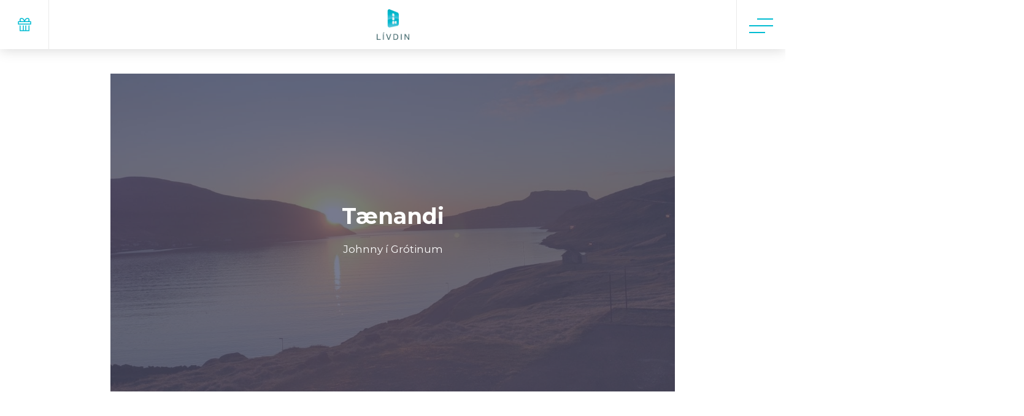

--- FILE ---
content_type: text/html; charset=UTF-8
request_url: https://www.livdin.fo/sermon/taenandi/
body_size: 12800
content:

<!DOCTYPE html>
<html xmlns="http://www.w3.org/1999/xhtml" lang="fo">
<head>
	<meta charset="UTF-8" />	
	
	<!-- Designed and developed by Beak sp/f (beak.fo) -->
	
	<title>Tænandi - Lívdin</title>
	
	<link rel="shortcut icon" href="https://www.livdin.fo/wp-content/themes/beak-livdin/images/favicon.ico">
	
	<meta name="viewport" content="width=device-width, initial-scale=1.0, maximum-scale=1.0, user-scalable=no"/>
	<meta name="HandheldFriendly" content="true" />
	<meta name="apple-mobile-web-app-capable" content="YES" />
	<meta http-equiv="X-UA-Compatible" content="IE=edge,chrome=1">
	
	<link rel="stylesheet" href="https://www.livdin.fo/wp-content/themes/beak-livdin/style.css" />
	<link rel="stylesheet" href="https://stackpath.bootstrapcdn.com/bootstrap/4.3.1/css/bootstrap.min.css" integrity="sha384-ggOyR0iXCbMQv3Xipma34MD+dH/1fQ784/j6cY/iJTQUOhcWr7x9JvoRxT2MZw1T" crossorigin="anonymous">
	
	<meta name='robots' content='index, follow, max-image-preview:large, max-snippet:-1, max-video-preview:-1' />

	<!-- This site is optimized with the Yoast SEO plugin v26.8 - https://yoast.com/product/yoast-seo-wordpress/ -->
	<link rel="canonical" href="https://www.livdin.fo/sermon/taenandi/" />
	<meta property="og:locale" content="fo_FO" />
	<meta property="og:type" content="article" />
	<meta property="og:title" content="Tænandi - Lívdin" />
	<meta property="og:url" content="https://www.livdin.fo/sermon/taenandi/" />
	<meta property="og:site_name" content="Lívdin" />
	<meta name="twitter:card" content="summary_large_image" />
	<script type="application/ld+json" class="yoast-schema-graph">{"@context":"https://schema.org","@graph":[{"@type":"WebPage","@id":"https://www.livdin.fo/sermon/taenandi/","url":"https://www.livdin.fo/sermon/taenandi/","name":"Tænandi - Lívdin","isPartOf":{"@id":"https://www.livdin.fo/#website"},"datePublished":"2005-09-17T00:00:00+00:00","breadcrumb":{"@id":"https://www.livdin.fo/sermon/taenandi/#breadcrumb"},"inLanguage":"fo-FO","potentialAction":[{"@type":"ReadAction","target":["https://www.livdin.fo/sermon/taenandi/"]}]},{"@type":"BreadcrumbList","@id":"https://www.livdin.fo/sermon/taenandi/#breadcrumb","itemListElement":[{"@type":"ListItem","position":1,"name":"Home","item":"https://www.livdin.fo/"},{"@type":"ListItem","position":2,"name":"Talur","item":"https://www.livdin.fo/sermon/"},{"@type":"ListItem","position":3,"name":"Tænandi"}]},{"@type":"WebSite","@id":"https://www.livdin.fo/#website","url":"https://www.livdin.fo/","name":"Lívdin","description":"Samkoman Lívdin","potentialAction":[{"@type":"SearchAction","target":{"@type":"EntryPoint","urlTemplate":"https://www.livdin.fo/?s={search_term_string}"},"query-input":{"@type":"PropertyValueSpecification","valueRequired":true,"valueName":"search_term_string"}}],"inLanguage":"fo-FO"}]}</script>
	<!-- / Yoast SEO plugin. -->


<link rel='dns-prefetch' href='//cdn.jsdelivr.net' />
<link rel="alternate" type="application/rss+xml" title="Lívdin &raquo; Tænandi viðmerkingakelda" href="https://www.livdin.fo/sermon/taenandi/feed/" />
<link rel="alternate" title="oEmbed (JSON)" type="application/json+oembed" href="https://www.livdin.fo/wp-json/oembed/1.0/embed?url=https%3A%2F%2Fwww.livdin.fo%2Fsermon%2Ftaenandi%2F" />
<link rel="alternate" title="oEmbed (XML)" type="text/xml+oembed" href="https://www.livdin.fo/wp-json/oembed/1.0/embed?url=https%3A%2F%2Fwww.livdin.fo%2Fsermon%2Ftaenandi%2F&#038;format=xml" />
		<!-- This site uses the Google Analytics by MonsterInsights plugin v9.11.1 - Using Analytics tracking - https://www.monsterinsights.com/ -->
							<script src="//www.googletagmanager.com/gtag/js?id=G-FS9DT00D6G"  data-cfasync="false" data-wpfc-render="false" type="text/javascript" async></script>
			<script data-cfasync="false" data-wpfc-render="false" type="text/javascript">
				var mi_version = '9.11.1';
				var mi_track_user = true;
				var mi_no_track_reason = '';
								var MonsterInsightsDefaultLocations = {"page_location":"https:\/\/www.livdin.fo\/sermon\/taenandi\/"};
								if ( typeof MonsterInsightsPrivacyGuardFilter === 'function' ) {
					var MonsterInsightsLocations = (typeof MonsterInsightsExcludeQuery === 'object') ? MonsterInsightsPrivacyGuardFilter( MonsterInsightsExcludeQuery ) : MonsterInsightsPrivacyGuardFilter( MonsterInsightsDefaultLocations );
				} else {
					var MonsterInsightsLocations = (typeof MonsterInsightsExcludeQuery === 'object') ? MonsterInsightsExcludeQuery : MonsterInsightsDefaultLocations;
				}

								var disableStrs = [
										'ga-disable-G-FS9DT00D6G',
									];

				/* Function to detect opted out users */
				function __gtagTrackerIsOptedOut() {
					for (var index = 0; index < disableStrs.length; index++) {
						if (document.cookie.indexOf(disableStrs[index] + '=true') > -1) {
							return true;
						}
					}

					return false;
				}

				/* Disable tracking if the opt-out cookie exists. */
				if (__gtagTrackerIsOptedOut()) {
					for (var index = 0; index < disableStrs.length; index++) {
						window[disableStrs[index]] = true;
					}
				}

				/* Opt-out function */
				function __gtagTrackerOptout() {
					for (var index = 0; index < disableStrs.length; index++) {
						document.cookie = disableStrs[index] + '=true; expires=Thu, 31 Dec 2099 23:59:59 UTC; path=/';
						window[disableStrs[index]] = true;
					}
				}

				if ('undefined' === typeof gaOptout) {
					function gaOptout() {
						__gtagTrackerOptout();
					}
				}
								window.dataLayer = window.dataLayer || [];

				window.MonsterInsightsDualTracker = {
					helpers: {},
					trackers: {},
				};
				if (mi_track_user) {
					function __gtagDataLayer() {
						dataLayer.push(arguments);
					}

					function __gtagTracker(type, name, parameters) {
						if (!parameters) {
							parameters = {};
						}

						if (parameters.send_to) {
							__gtagDataLayer.apply(null, arguments);
							return;
						}

						if (type === 'event') {
														parameters.send_to = monsterinsights_frontend.v4_id;
							var hookName = name;
							if (typeof parameters['event_category'] !== 'undefined') {
								hookName = parameters['event_category'] + ':' + name;
							}

							if (typeof MonsterInsightsDualTracker.trackers[hookName] !== 'undefined') {
								MonsterInsightsDualTracker.trackers[hookName](parameters);
							} else {
								__gtagDataLayer('event', name, parameters);
							}
							
						} else {
							__gtagDataLayer.apply(null, arguments);
						}
					}

					__gtagTracker('js', new Date());
					__gtagTracker('set', {
						'developer_id.dZGIzZG': true,
											});
					if ( MonsterInsightsLocations.page_location ) {
						__gtagTracker('set', MonsterInsightsLocations);
					}
										__gtagTracker('config', 'G-FS9DT00D6G', {"forceSSL":"true","link_attribution":"true"} );
										window.gtag = __gtagTracker;										(function () {
						/* https://developers.google.com/analytics/devguides/collection/analyticsjs/ */
						/* ga and __gaTracker compatibility shim. */
						var noopfn = function () {
							return null;
						};
						var newtracker = function () {
							return new Tracker();
						};
						var Tracker = function () {
							return null;
						};
						var p = Tracker.prototype;
						p.get = noopfn;
						p.set = noopfn;
						p.send = function () {
							var args = Array.prototype.slice.call(arguments);
							args.unshift('send');
							__gaTracker.apply(null, args);
						};
						var __gaTracker = function () {
							var len = arguments.length;
							if (len === 0) {
								return;
							}
							var f = arguments[len - 1];
							if (typeof f !== 'object' || f === null || typeof f.hitCallback !== 'function') {
								if ('send' === arguments[0]) {
									var hitConverted, hitObject = false, action;
									if ('event' === arguments[1]) {
										if ('undefined' !== typeof arguments[3]) {
											hitObject = {
												'eventAction': arguments[3],
												'eventCategory': arguments[2],
												'eventLabel': arguments[4],
												'value': arguments[5] ? arguments[5] : 1,
											}
										}
									}
									if ('pageview' === arguments[1]) {
										if ('undefined' !== typeof arguments[2]) {
											hitObject = {
												'eventAction': 'page_view',
												'page_path': arguments[2],
											}
										}
									}
									if (typeof arguments[2] === 'object') {
										hitObject = arguments[2];
									}
									if (typeof arguments[5] === 'object') {
										Object.assign(hitObject, arguments[5]);
									}
									if ('undefined' !== typeof arguments[1].hitType) {
										hitObject = arguments[1];
										if ('pageview' === hitObject.hitType) {
											hitObject.eventAction = 'page_view';
										}
									}
									if (hitObject) {
										action = 'timing' === arguments[1].hitType ? 'timing_complete' : hitObject.eventAction;
										hitConverted = mapArgs(hitObject);
										__gtagTracker('event', action, hitConverted);
									}
								}
								return;
							}

							function mapArgs(args) {
								var arg, hit = {};
								var gaMap = {
									'eventCategory': 'event_category',
									'eventAction': 'event_action',
									'eventLabel': 'event_label',
									'eventValue': 'event_value',
									'nonInteraction': 'non_interaction',
									'timingCategory': 'event_category',
									'timingVar': 'name',
									'timingValue': 'value',
									'timingLabel': 'event_label',
									'page': 'page_path',
									'location': 'page_location',
									'title': 'page_title',
									'referrer' : 'page_referrer',
								};
								for (arg in args) {
																		if (!(!args.hasOwnProperty(arg) || !gaMap.hasOwnProperty(arg))) {
										hit[gaMap[arg]] = args[arg];
									} else {
										hit[arg] = args[arg];
									}
								}
								return hit;
							}

							try {
								f.hitCallback();
							} catch (ex) {
							}
						};
						__gaTracker.create = newtracker;
						__gaTracker.getByName = newtracker;
						__gaTracker.getAll = function () {
							return [];
						};
						__gaTracker.remove = noopfn;
						__gaTracker.loaded = true;
						window['__gaTracker'] = __gaTracker;
					})();
									} else {
										console.log("");
					(function () {
						function __gtagTracker() {
							return null;
						}

						window['__gtagTracker'] = __gtagTracker;
						window['gtag'] = __gtagTracker;
					})();
									}
			</script>
							<!-- / Google Analytics by MonsterInsights -->
		<style id='wp-img-auto-sizes-contain-inline-css' type='text/css'>
img:is([sizes=auto i],[sizes^="auto," i]){contain-intrinsic-size:3000px 1500px}
/*# sourceURL=wp-img-auto-sizes-contain-inline-css */
</style>
<link rel='stylesheet' id='tribe-events-pro-mini-calendar-block-styles-css' href='https://www.livdin.fo/wp-content/plugins/events-calendar-pro/build/css/tribe-events-pro-mini-calendar-block.css?ver=7.7.12' type='text/css' media='all' />
<style id='wp-emoji-styles-inline-css' type='text/css'>

	img.wp-smiley, img.emoji {
		display: inline !important;
		border: none !important;
		box-shadow: none !important;
		height: 1em !important;
		width: 1em !important;
		margin: 0 0.07em !important;
		vertical-align: -0.1em !important;
		background: none !important;
		padding: 0 !important;
	}
/*# sourceURL=wp-emoji-styles-inline-css */
</style>
<link rel='stylesheet' id='wp-block-library-css' href='https://www.livdin.fo/wp-includes/css/dist/block-library/style.min.css?ver=6.9' type='text/css' media='all' />
<style id='global-styles-inline-css' type='text/css'>
:root{--wp--preset--aspect-ratio--square: 1;--wp--preset--aspect-ratio--4-3: 4/3;--wp--preset--aspect-ratio--3-4: 3/4;--wp--preset--aspect-ratio--3-2: 3/2;--wp--preset--aspect-ratio--2-3: 2/3;--wp--preset--aspect-ratio--16-9: 16/9;--wp--preset--aspect-ratio--9-16: 9/16;--wp--preset--color--black: #000000;--wp--preset--color--cyan-bluish-gray: #abb8c3;--wp--preset--color--white: #ffffff;--wp--preset--color--pale-pink: #f78da7;--wp--preset--color--vivid-red: #cf2e2e;--wp--preset--color--luminous-vivid-orange: #ff6900;--wp--preset--color--luminous-vivid-amber: #fcb900;--wp--preset--color--light-green-cyan: #7bdcb5;--wp--preset--color--vivid-green-cyan: #00d084;--wp--preset--color--pale-cyan-blue: #8ed1fc;--wp--preset--color--vivid-cyan-blue: #0693e3;--wp--preset--color--vivid-purple: #9b51e0;--wp--preset--color--grey: #4B4B4B;--wp--preset--color--blue: #088492;--wp--preset--color--light-blue: #00BCD2;--wp--preset--color--dark-blue: #090446;--wp--preset--color--purple: #4A4E69;--wp--preset--color--orange: #F06543;--wp--preset--gradient--vivid-cyan-blue-to-vivid-purple: linear-gradient(135deg,rgb(6,147,227) 0%,rgb(155,81,224) 100%);--wp--preset--gradient--light-green-cyan-to-vivid-green-cyan: linear-gradient(135deg,rgb(122,220,180) 0%,rgb(0,208,130) 100%);--wp--preset--gradient--luminous-vivid-amber-to-luminous-vivid-orange: linear-gradient(135deg,rgb(252,185,0) 0%,rgb(255,105,0) 100%);--wp--preset--gradient--luminous-vivid-orange-to-vivid-red: linear-gradient(135deg,rgb(255,105,0) 0%,rgb(207,46,46) 100%);--wp--preset--gradient--very-light-gray-to-cyan-bluish-gray: linear-gradient(135deg,rgb(238,238,238) 0%,rgb(169,184,195) 100%);--wp--preset--gradient--cool-to-warm-spectrum: linear-gradient(135deg,rgb(74,234,220) 0%,rgb(151,120,209) 20%,rgb(207,42,186) 40%,rgb(238,44,130) 60%,rgb(251,105,98) 80%,rgb(254,248,76) 100%);--wp--preset--gradient--blush-light-purple: linear-gradient(135deg,rgb(255,206,236) 0%,rgb(152,150,240) 100%);--wp--preset--gradient--blush-bordeaux: linear-gradient(135deg,rgb(254,205,165) 0%,rgb(254,45,45) 50%,rgb(107,0,62) 100%);--wp--preset--gradient--luminous-dusk: linear-gradient(135deg,rgb(255,203,112) 0%,rgb(199,81,192) 50%,rgb(65,88,208) 100%);--wp--preset--gradient--pale-ocean: linear-gradient(135deg,rgb(255,245,203) 0%,rgb(182,227,212) 50%,rgb(51,167,181) 100%);--wp--preset--gradient--electric-grass: linear-gradient(135deg,rgb(202,248,128) 0%,rgb(113,206,126) 100%);--wp--preset--gradient--midnight: linear-gradient(135deg,rgb(2,3,129) 0%,rgb(40,116,252) 100%);--wp--preset--font-size--small: 13px;--wp--preset--font-size--medium: 20px;--wp--preset--font-size--large: 36px;--wp--preset--font-size--x-large: 42px;--wp--preset--spacing--20: 0.44rem;--wp--preset--spacing--30: 0.67rem;--wp--preset--spacing--40: 1rem;--wp--preset--spacing--50: 1.5rem;--wp--preset--spacing--60: 2.25rem;--wp--preset--spacing--70: 3.38rem;--wp--preset--spacing--80: 5.06rem;--wp--preset--shadow--natural: 6px 6px 9px rgba(0, 0, 0, 0.2);--wp--preset--shadow--deep: 12px 12px 50px rgba(0, 0, 0, 0.4);--wp--preset--shadow--sharp: 6px 6px 0px rgba(0, 0, 0, 0.2);--wp--preset--shadow--outlined: 6px 6px 0px -3px rgb(255, 255, 255), 6px 6px rgb(0, 0, 0);--wp--preset--shadow--crisp: 6px 6px 0px rgb(0, 0, 0);}:where(.is-layout-flex){gap: 0.5em;}:where(.is-layout-grid){gap: 0.5em;}body .is-layout-flex{display: flex;}.is-layout-flex{flex-wrap: wrap;align-items: center;}.is-layout-flex > :is(*, div){margin: 0;}body .is-layout-grid{display: grid;}.is-layout-grid > :is(*, div){margin: 0;}:where(.wp-block-columns.is-layout-flex){gap: 2em;}:where(.wp-block-columns.is-layout-grid){gap: 2em;}:where(.wp-block-post-template.is-layout-flex){gap: 1.25em;}:where(.wp-block-post-template.is-layout-grid){gap: 1.25em;}.has-black-color{color: var(--wp--preset--color--black) !important;}.has-cyan-bluish-gray-color{color: var(--wp--preset--color--cyan-bluish-gray) !important;}.has-white-color{color: var(--wp--preset--color--white) !important;}.has-pale-pink-color{color: var(--wp--preset--color--pale-pink) !important;}.has-vivid-red-color{color: var(--wp--preset--color--vivid-red) !important;}.has-luminous-vivid-orange-color{color: var(--wp--preset--color--luminous-vivid-orange) !important;}.has-luminous-vivid-amber-color{color: var(--wp--preset--color--luminous-vivid-amber) !important;}.has-light-green-cyan-color{color: var(--wp--preset--color--light-green-cyan) !important;}.has-vivid-green-cyan-color{color: var(--wp--preset--color--vivid-green-cyan) !important;}.has-pale-cyan-blue-color{color: var(--wp--preset--color--pale-cyan-blue) !important;}.has-vivid-cyan-blue-color{color: var(--wp--preset--color--vivid-cyan-blue) !important;}.has-vivid-purple-color{color: var(--wp--preset--color--vivid-purple) !important;}.has-black-background-color{background-color: var(--wp--preset--color--black) !important;}.has-cyan-bluish-gray-background-color{background-color: var(--wp--preset--color--cyan-bluish-gray) !important;}.has-white-background-color{background-color: var(--wp--preset--color--white) !important;}.has-pale-pink-background-color{background-color: var(--wp--preset--color--pale-pink) !important;}.has-vivid-red-background-color{background-color: var(--wp--preset--color--vivid-red) !important;}.has-luminous-vivid-orange-background-color{background-color: var(--wp--preset--color--luminous-vivid-orange) !important;}.has-luminous-vivid-amber-background-color{background-color: var(--wp--preset--color--luminous-vivid-amber) !important;}.has-light-green-cyan-background-color{background-color: var(--wp--preset--color--light-green-cyan) !important;}.has-vivid-green-cyan-background-color{background-color: var(--wp--preset--color--vivid-green-cyan) !important;}.has-pale-cyan-blue-background-color{background-color: var(--wp--preset--color--pale-cyan-blue) !important;}.has-vivid-cyan-blue-background-color{background-color: var(--wp--preset--color--vivid-cyan-blue) !important;}.has-vivid-purple-background-color{background-color: var(--wp--preset--color--vivid-purple) !important;}.has-black-border-color{border-color: var(--wp--preset--color--black) !important;}.has-cyan-bluish-gray-border-color{border-color: var(--wp--preset--color--cyan-bluish-gray) !important;}.has-white-border-color{border-color: var(--wp--preset--color--white) !important;}.has-pale-pink-border-color{border-color: var(--wp--preset--color--pale-pink) !important;}.has-vivid-red-border-color{border-color: var(--wp--preset--color--vivid-red) !important;}.has-luminous-vivid-orange-border-color{border-color: var(--wp--preset--color--luminous-vivid-orange) !important;}.has-luminous-vivid-amber-border-color{border-color: var(--wp--preset--color--luminous-vivid-amber) !important;}.has-light-green-cyan-border-color{border-color: var(--wp--preset--color--light-green-cyan) !important;}.has-vivid-green-cyan-border-color{border-color: var(--wp--preset--color--vivid-green-cyan) !important;}.has-pale-cyan-blue-border-color{border-color: var(--wp--preset--color--pale-cyan-blue) !important;}.has-vivid-cyan-blue-border-color{border-color: var(--wp--preset--color--vivid-cyan-blue) !important;}.has-vivid-purple-border-color{border-color: var(--wp--preset--color--vivid-purple) !important;}.has-vivid-cyan-blue-to-vivid-purple-gradient-background{background: var(--wp--preset--gradient--vivid-cyan-blue-to-vivid-purple) !important;}.has-light-green-cyan-to-vivid-green-cyan-gradient-background{background: var(--wp--preset--gradient--light-green-cyan-to-vivid-green-cyan) !important;}.has-luminous-vivid-amber-to-luminous-vivid-orange-gradient-background{background: var(--wp--preset--gradient--luminous-vivid-amber-to-luminous-vivid-orange) !important;}.has-luminous-vivid-orange-to-vivid-red-gradient-background{background: var(--wp--preset--gradient--luminous-vivid-orange-to-vivid-red) !important;}.has-very-light-gray-to-cyan-bluish-gray-gradient-background{background: var(--wp--preset--gradient--very-light-gray-to-cyan-bluish-gray) !important;}.has-cool-to-warm-spectrum-gradient-background{background: var(--wp--preset--gradient--cool-to-warm-spectrum) !important;}.has-blush-light-purple-gradient-background{background: var(--wp--preset--gradient--blush-light-purple) !important;}.has-blush-bordeaux-gradient-background{background: var(--wp--preset--gradient--blush-bordeaux) !important;}.has-luminous-dusk-gradient-background{background: var(--wp--preset--gradient--luminous-dusk) !important;}.has-pale-ocean-gradient-background{background: var(--wp--preset--gradient--pale-ocean) !important;}.has-electric-grass-gradient-background{background: var(--wp--preset--gradient--electric-grass) !important;}.has-midnight-gradient-background{background: var(--wp--preset--gradient--midnight) !important;}.has-small-font-size{font-size: var(--wp--preset--font-size--small) !important;}.has-medium-font-size{font-size: var(--wp--preset--font-size--medium) !important;}.has-large-font-size{font-size: var(--wp--preset--font-size--large) !important;}.has-x-large-font-size{font-size: var(--wp--preset--font-size--x-large) !important;}
/*# sourceURL=global-styles-inline-css */
</style>

<style id='classic-theme-styles-inline-css' type='text/css'>
/*! This file is auto-generated */
.wp-block-button__link{color:#fff;background-color:#32373c;border-radius:9999px;box-shadow:none;text-decoration:none;padding:calc(.667em + 2px) calc(1.333em + 2px);font-size:1.125em}.wp-block-file__button{background:#32373c;color:#fff;text-decoration:none}
/*# sourceURL=/wp-includes/css/classic-themes.min.css */
</style>
<link rel='stylesheet' id='pb-accordion-blocks-style-css' href='https://www.livdin.fo/wp-content/plugins/accordion-blocks/build/index.css?ver=1.5.0' type='text/css' media='all' />
<link rel='stylesheet' id='beak-focal-point-styles-css' href='https://www.livdin.fo/wp-content/plugins/beak-focal-cropper/includes/../assets/beak-focal-point.min.css?ver=1.0' type='text/css' media='all' />
<link rel='stylesheet' id='beak-focal-crop-styles-css' href='https://www.livdin.fo/wp-content/plugins/beak-focal-cropper/includes/../assets/beak-focal-crop.min.css?ver=1.0' type='text/css' media='all' />
<link rel='stylesheet' id='woocommerce-layout-css' href='https://www.livdin.fo/wp-content/plugins/woocommerce/assets/css/woocommerce-layout.css?ver=10.4.3' type='text/css' media='all' />
<link rel='stylesheet' id='woocommerce-smallscreen-css' href='https://www.livdin.fo/wp-content/plugins/woocommerce/assets/css/woocommerce-smallscreen.css?ver=10.4.3' type='text/css' media='only screen and (max-width: 768px)' />
<link rel='stylesheet' id='woocommerce-general-css' href='https://www.livdin.fo/wp-content/plugins/woocommerce/assets/css/woocommerce.css?ver=10.4.3' type='text/css' media='all' />
<style id='woocommerce-inline-inline-css' type='text/css'>
.woocommerce form .form-row .required { visibility: visible; }
/*# sourceURL=woocommerce-inline-inline-css */
</style>
<link rel='stylesheet' id='magnific-css' href='https://www.livdin.fo/wp-content/themes/beak-livdin/js/jquery.magnific-popup/magnific-popup.css' type='text/css' media='all' />
<link rel='stylesheet' id='slick-slider-css' href='//cdn.jsdelivr.net/npm/slick-carousel@1.8.1/slick/slick.css?ver=6.9' type='text/css' media='all' />
<link rel='stylesheet' id='main-styles-css' href='https://www.livdin.fo/wp-content/themes/beak-livdin/css/styles.css?ver=1.09' type='text/css' media='all' />
<script type="text/javascript" src="https://www.livdin.fo/wp-content/plugins/google-analytics-for-wordpress/assets/js/frontend-gtag.min.js?ver=9.11.1" id="monsterinsights-frontend-script-js" async="async" data-wp-strategy="async"></script>
<script data-cfasync="false" data-wpfc-render="false" type="text/javascript" id='monsterinsights-frontend-script-js-extra'>/* <![CDATA[ */
var monsterinsights_frontend = {"js_events_tracking":"true","download_extensions":"doc,pdf,ppt,zip,xls,docx,pptx,xlsx","inbound_paths":"[]","home_url":"https:\/\/www.livdin.fo","hash_tracking":"false","v4_id":"G-FS9DT00D6G"};/* ]]> */
</script>
<script type="text/javascript" src="https://www.livdin.fo/wp-includes/js/jquery/jquery.min.js?ver=3.7.1" id="jquery-core-js"></script>
<script type="text/javascript" src="https://www.livdin.fo/wp-includes/js/jquery/jquery-migrate.min.js?ver=3.4.1" id="jquery-migrate-js"></script>
<script type="text/javascript" src="https://www.livdin.fo/wp-content/plugins/farpay-donation-wp-plugin-master/script/farpay-donation.js?ver=6.9" id="block_donation_script-js"></script>
<script type="text/javascript" src="https://www.livdin.fo/wp-includes/js/dist/hooks.min.js?ver=dd5603f07f9220ed27f1" id="wp-hooks-js"></script>
<script type="text/javascript" id="say-what-js-js-extra">
/* <![CDATA[ */
var say_what_data = {"replacements":{"woocommerce|Hi %s,|":"Hey %s,","woocommerce|We have finished processing your order.|":"Vit hava m\u00f3ttiki\u00f0 t\u00edna b\u00edlegging."}};
//# sourceURL=say-what-js-js-extra
/* ]]> */
</script>
<script type="text/javascript" src="https://www.livdin.fo/wp-content/plugins/say-what/assets/build/frontend.js?ver=fd31684c45e4d85aeb4e" id="say-what-js-js"></script>
<script type="text/javascript" src="https://www.livdin.fo/wp-content/plugins/woocommerce/assets/js/jquery-blockui/jquery.blockUI.min.js?ver=2.7.0-wc.10.4.3" id="wc-jquery-blockui-js" defer="defer" data-wp-strategy="defer"></script>
<script type="text/javascript" id="wc-add-to-cart-js-extra">
/* <![CDATA[ */
var wc_add_to_cart_params = {"ajax_url":"/wp-admin/admin-ajax.php","wc_ajax_url":"/?wc-ajax=%%endpoint%%","i18n_view_cart":"V\u00eds keypskurv","cart_url":"https://www.livdin.fo/cart/","is_cart":"","cart_redirect_after_add":"no"};
//# sourceURL=wc-add-to-cart-js-extra
/* ]]> */
</script>
<script type="text/javascript" src="https://www.livdin.fo/wp-content/plugins/woocommerce/assets/js/frontend/add-to-cart.min.js?ver=10.4.3" id="wc-add-to-cart-js" defer="defer" data-wp-strategy="defer"></script>
<script type="text/javascript" src="https://www.livdin.fo/wp-content/plugins/woocommerce/assets/js/js-cookie/js.cookie.min.js?ver=2.1.4-wc.10.4.3" id="wc-js-cookie-js" defer="defer" data-wp-strategy="defer"></script>
<script type="text/javascript" id="woocommerce-js-extra">
/* <![CDATA[ */
var woocommerce_params = {"ajax_url":"/wp-admin/admin-ajax.php","wc_ajax_url":"/?wc-ajax=%%endpoint%%","i18n_password_show":"Show password","i18n_password_hide":"Hide password"};
//# sourceURL=woocommerce-js-extra
/* ]]> */
</script>
<script type="text/javascript" src="https://www.livdin.fo/wp-content/plugins/woocommerce/assets/js/frontend/woocommerce.min.js?ver=10.4.3" id="woocommerce-js" defer="defer" data-wp-strategy="defer"></script>
<link rel="https://api.w.org/" href="https://www.livdin.fo/wp-json/" /><link rel="EditURI" type="application/rsd+xml" title="RSD" href="https://www.livdin.fo/xmlrpc.php?rsd" />
<meta name="generator" content="WordPress 6.9" />
<meta name="generator" content="WooCommerce 10.4.3" />
<link rel='shortlink' href='https://www.livdin.fo/?p=7133' />
<meta name="et-api-version" content="v1"><meta name="et-api-origin" content="https://www.livdin.fo"><link rel="https://theeventscalendar.com/" href="https://www.livdin.fo/wp-json/tribe/tickets/v1/" /><meta name="tec-api-version" content="v1"><meta name="tec-api-origin" content="https://www.livdin.fo"><link rel="alternate" href="https://www.livdin.fo/wp-json/tribe/events/v1/" />	<noscript><style>.woocommerce-product-gallery{ opacity: 1 !important; }</style></noscript>
	<link rel="icon" href="https://www.livdin.fo/wp-content/uploads/2020/12/livdiapplogo-100x100.jpg" sizes="32x32" />
<link rel="icon" href="https://www.livdin.fo/wp-content/uploads/2020/12/livdiapplogo-200x200.jpg" sizes="192x192" />
<link rel="apple-touch-icon" href="https://www.livdin.fo/wp-content/uploads/2020/12/livdiapplogo-200x200.jpg" />
<meta name="msapplication-TileImage" content="https://www.livdin.fo/wp-content/uploads/2020/12/livdiapplogo.jpg" />
	
	<script>
        var audioFile = null;
        
		var algolia_index_name = "production";
	</script>
<link rel='stylesheet' id='wc-blocks-style-css' href='https://www.livdin.fo/wp-content/plugins/woocommerce/assets/client/blocks/wc-blocks.css?ver=wc-10.4.3' type='text/css' media='all' />
</head>


<body id="top-scroll" class="wp-singular sermon-template-default single single-sermon postid-7133 wp-theme-beak-livdin theme-beak-livdin woocommerce-no-js wpcc_light tribe-no-js tec-no-tickets-on-recurring tec-no-rsvp-on-recurring tribe-theme-beak-livdin">
	
	<div id="beak-side-menu">
	
	<div class="beak-menu-top">
		<a href="#" class="close-menu-btn"></a>
		
		<div class="beak-menu-search">
			<input type="text" name="s" placeholder="Leita..." autocomplete="off" />
		</div>
	</div> <!-- beak-menu-top -->

	<div class="beak-menu-list">
		<ul id="menu-sidur" class=""><li id="menu-item-26892" class="menu-item menu-item-type-post_type menu-item-object-page menu-item-26892"><a rel="page" href="https://www.livdin.fo/alpha/">Alpha</a></li>
<li id="menu-item-14" class="menu-item menu-item-type-post_type menu-item-object-page menu-item-home menu-item-14"><a rel="page" href="https://www.livdin.fo/">Forsíða</a></li>
<li id="menu-item-25206" class="menu-item menu-item-type-post_type menu-item-object-page menu-item-25206"><a rel="page" href="https://www.livdin.fo/gev/">Stuðla</a></li>
<li id="menu-item-9820" class="menu-item menu-item-type-post_type menu-item-object-page menu-item-has-children menu-item-9820"><a rel="page" href="https://www.livdin.fo/kom-vid/">Kom við!</a>
<ul class="sub-menu">
	<li id="menu-item-11415" class="menu-item menu-item-type-post_type menu-item-object-page menu-item-11415"><a rel="page" href="https://www.livdin.fo/kom-vid/jesus/">Jesus</a></li>
	<li id="menu-item-24944" class="menu-item menu-item-type-post_type menu-item-object-page menu-item-24944"><a rel="page" href="https://www.livdin.fo/kom-vid/bon/">Bønarkort</a></li>
	<li id="menu-item-11417" class="menu-item menu-item-type-post_type menu-item-object-page menu-item-11417"><a rel="page" href="https://www.livdin.fo/kom-vid/umsorgan/">Umsorgan</a></li>
	<li id="menu-item-11421" class="menu-item menu-item-type-post_type menu-item-object-page menu-item-11421"><a rel="page" href="https://www.livdin.fo/kom-vid/dopur/">Dópur</a></li>
	<li id="menu-item-11420" class="menu-item menu-item-type-post_type menu-item-object-page menu-item-11420"><a rel="page" href="https://www.livdin.fo/kom-vid/ver-virkin/">Ver virkin</a></li>
	<li id="menu-item-11422" class="menu-item menu-item-type-post_type menu-item-object-page menu-item-11422"><a rel="page" href="https://www.livdin.fo/kom-vid/husbolk/">Húsbólkar</a></li>
	<li id="menu-item-14481" class="menu-item menu-item-type-post_type menu-item-object-page menu-item-14481"><a rel="page" href="https://www.livdin.fo/kom-vid/sunnudagar-i-livdini/">Sunnudagar í Lívdini</a></li>
	<li id="menu-item-11419" class="menu-item menu-item-type-post_type menu-item-object-page menu-item-11419"><a rel="page" href="https://www.livdin.fo/kom-vid/samband/">Samband</a></li>
</ul>
</li>
<li id="menu-item-14634" class="menu-item menu-item-type-post_type menu-item-object-page menu-item-has-children menu-item-14634"><a rel="page" href="https://www.livdin.fo/ung/">Ung</a>
<ul class="sub-menu">
	<li id="menu-item-11429" class="menu-item menu-item-type-post_type menu-item-object-page menu-item-11429"><a rel="page" href="https://www.livdin.fo/ung/ungliv/">UngLív</a></li>
	<li id="menu-item-14638" class="menu-item menu-item-type-post_type menu-item-object-page menu-item-14638"><a rel="page" href="https://www.livdin.fo/ung/ung-2/">Ung í Lívdini</a></li>
</ul>
</li>
<li id="menu-item-9821" class="menu-item menu-item-type-post_type menu-item-object-page menu-item-has-children menu-item-9821"><a rel="page" href="https://www.livdin.fo/born/">Børn</a>
<ul class="sub-menu">
	<li id="menu-item-11428" class="menu-item menu-item-type-post_type menu-item-object-page menu-item-11428"><a rel="page" href="https://www.livdin.fo/born/sunnudagsskulin/">Sunnudagsskúlin</a></li>
	<li id="menu-item-11431" class="menu-item menu-item-type-post_type menu-item-object-page menu-item-11431"><a rel="page" href="https://www.livdin.fo/born/vinarbolkar/">Vinabólkar</a></li>
	<li id="menu-item-15145" class="menu-item menu-item-type-post_type menu-item-object-page menu-item-15145"><a rel="page" href="https://www.livdin.fo/born/pjatran/">Pjátran</a></li>
</ul>
</li>
<li id="menu-item-9819" class="menu-item menu-item-type-post_type menu-item-object-page menu-item-has-children menu-item-9819"><a rel="page" href="https://www.livdin.fo/midlar/">Miðlar</a>
<ul class="sub-menu">
	<li id="menu-item-15550" class="menu-item menu-item-type-post_type menu-item-object-page menu-item-15550"><a rel="page" href="https://www.livdin.fo/midlar/talur/">Talur</a></li>
	<li id="menu-item-15803" class="menu-item menu-item-type-post_type menu-item-object-page menu-item-15803"><a rel="page" href="https://www.livdin.fo/midlar/podcast/">Poddvarp</a></li>
	<li id="menu-item-11425" class="menu-item menu-item-type-post_type menu-item-object-page menu-item-11425"><a rel="page" href="https://www.livdin.fo/midlar/stream/">Stroyming</a></li>
	<li id="menu-item-11426" class="menu-item menu-item-type-post_type menu-item-object-page menu-item-11426"><a rel="page" href="https://www.livdin.fo/midlar/bloggur-kunning/">Á breddanum</a></li>
</ul>
</li>
<li id="menu-item-9773" class="menu-item menu-item-type-post_type menu-item-object-page menu-item-has-children menu-item-9773"><a rel="page" href="https://www.livdin.fo/um-okkum/">Um Lívdina</a>
<ul class="sub-menu">
	<li id="menu-item-11435" class="menu-item menu-item-type-post_type menu-item-object-page menu-item-11435"><a rel="page" href="https://www.livdin.fo/um-okkum/truarjattanin/">Trúarjáttanin</a></li>
	<li id="menu-item-11434" class="menu-item menu-item-type-post_type menu-item-object-page menu-item-11434"><a rel="page" href="https://www.livdin.fo/um-okkum/elstar/">Elstar</a></li>
	<li id="menu-item-11433" class="menu-item menu-item-type-post_type menu-item-object-page menu-item-11433"><a rel="page" href="https://www.livdin.fo/um-okkum/verjar/">Verjar</a></li>
	<li id="menu-item-11437" class="menu-item menu-item-type-post_type menu-item-object-page menu-item-11437"><a rel="page" href="https://www.livdin.fo/um-okkum/endamal-kjarnavirdir-og-hugsjon-samkomans/">Endamál, kjarnuvirði og hugsjón</a></li>
	<li id="menu-item-11436" class="menu-item menu-item-type-post_type menu-item-object-page menu-item-11436"><a rel="page" href="https://www.livdin.fo/um-okkum/trubodan-og-verkaetlanir/">Trúboðarar &#038; verkætlanir uttanlands</a></li>
</ul>
</li>
<li id="menu-item-9822" class="menu-item menu-item-type-post_type menu-item-object-page menu-item-9822"><a rel="page" href="https://www.livdin.fo/english/">English</a></li>
<li id="menu-item-15594" class="menu-item menu-item-type-post_type menu-item-object-page menu-item-15594"><a rel="page" href="https://www.livdin.fo/innanhysis/">Innanhýsis</a></li>
</ul>	</div>
	
</div> <!-- beak-side-menu -->	
	<div id="wrapper">
		
		
<section id="top" class="">
	<a href="/gev" class="top-give"></a>
	
	<a href="https://www.livdin.fo" class="top-logo"></a>

	<a href="#" class="top-menu-btn">
        <span></span>
		<span></span>
		<span></span>
	</a>

    </section> <!-- top -->


<div class="top-menu-spacer is-active"></div>		
		
	
	<main class="sermon-page">
		<div class="container">
			<div class="row justify-content-center">
				<div class="col-xs-12 col-sm-12 col-md-10">
					<div class="sermon-page-image">
						<div class="focal-crop lazy " data-src="https://www.livdin.fo/wp-content/uploads/2020/05/IMG_20200521_221235-1200x1600.jpg" data-original="https://www.livdin.fo/wp-content/uploads/2020/05/IMG_20200521_221235-1200x1600.jpg" data-focal="50% 50%" data-ratio="16:9" data-pre="https://www.livdin.fo/wp-content/uploads/2020/05/IMG_20200521_221235-150x200.jpg"></div>						<div class="sermon-card--tint tint-color-"></div>
						<div class="sermon-page-header--content">
							<div class="sermon-page-header--text">
								<h2>Tænandi</h2>
								<p>Johnny í Grótinum</p>
							</div>
						</div>
					</div> <!-- sermon-page-image -->
				</div> <!-- col -->
			</div>
			
			<div class="row justify-content-center">
				<div class="col-xs-12 col-sm-12 col-md-8 col-lg-6">
					
										
										
					
										
					
					<div class="sermon-content">
												
						<div class="sermon-table">
							
							<div class="sermon-table--row">
								<div class="sermon-table--row-label">Dagfesting</div>
								<div class="sermon-table--row-value">17. september 2005</div>
							</div>
							
														<div class="sermon-table--row">
								<div class="sermon-table--row-label">Talari</div>
								<div class="sermon-table--row-value"><a href="https://www.livdin.fo/talari/johnny-i-grotinum/">Johnny í Grótinum</a></div>
							</div>
														
														
																							<div class="sermon-table--row">
									<div class="sermon-table--row-label">Ljóðfíla (Lág góðska)</div>
									<div class="sermon-table--row-value"><span class="row-icon icon-download"></span> <a href="https://livdin.livdin.fo/livdinfo2020_talur/Eydkenni_ur_livi_hins_trugvandi_Taenandi_180905_Johnny_i_Grotinum.mp3" target="_blank">Heinta (1,89 MB)</a></div>
								</div>
														
														
						</div> <!-- sermon-table -->
						
					</div> <!-- sermon-content -->
				</div>
			</div> <!-- row -->
			
			<div class="row">
				<div class="col">
					
										
					
					<div class="other-sermons">
						<h3>Aðrar talur</h3>
						
												
						<div class="sermons-slider">
												        	
<div class="sermon-card">
	<a href="https://www.livdin.fo/sermon/frid-min-gevi-eg-tykkum/" class="sermon-card--content">
		<div class="focal-crop lazy focal-crop-fill" data-src="https://www.livdin.fo/wp-content/uploads/2020/05/IMG_20200521_221235-1200x1600.jpg" data-original="https://www.livdin.fo/wp-content/uploads/2020/05/IMG_20200521_221235-1200x1600.jpg" data-focal="50% 50%" data-ratio="16:10" data-pre="https://www.livdin.fo/wp-content/uploads/2020/05/IMG_20200521_221235-150x200.jpg"></div>		
		<div class="sermon-card--tint tint-color-"></div>
		
		<div class="sermon-card--type">
			
						
						
		</div> <!-- sermon-card--type -->
		
		<div class="sermon-card--content-text">
			<h3>Frið MÍN gevi EG tykkum</h3>
			<div class="sermon-card--content-info">
				<div class="sermon-speaker">Símun Absalonsen</div>
				<div class="sermon-date">25. jan. 2026</div>
			</div>
		</div>
	</a>
</div> <!-- sermon-card -->					        					        	
<div class="sermon-card">
	<a href="https://www.livdin.fo/sermon/guds-skipan-av-samkomuni/" class="sermon-card--content">
		<div class="focal-crop lazy focal-crop-fill" data-src="https://www.livdin.fo/wp-content/uploads/2020/05/IMG_20200521_221235-1200x1600.jpg" data-original="https://www.livdin.fo/wp-content/uploads/2020/05/IMG_20200521_221235-1200x1600.jpg" data-focal="50% 50%" data-ratio="16:10" data-pre="https://www.livdin.fo/wp-content/uploads/2020/05/IMG_20200521_221235-150x200.jpg"></div>		
		<div class="sermon-card--tint tint-color-"></div>
		
		<div class="sermon-card--type">
			
						
						
		</div> <!-- sermon-card--type -->
		
		<div class="sermon-card--content-text">
			<h3>Guds skipan av samkomuni</h3>
			<div class="sermon-card--content-info">
				<div class="sermon-speaker">Høgni Johannesen</div>
				<div class="sermon-date">18. jan. 2026</div>
			</div>
		</div>
	</a>
</div> <!-- sermon-card -->					        					        	
<div class="sermon-card">
	<a href="https://www.livdin.fo/sermon/guds-aetlan-vid-minum-livi/" class="sermon-card--content">
		<div class="focal-crop lazy focal-crop-fill" data-src="https://www.livdin.fo/wp-content/uploads/2020/05/IMG_20200521_221235-1200x1600.jpg" data-original="https://www.livdin.fo/wp-content/uploads/2020/05/IMG_20200521_221235-1200x1600.jpg" data-focal="50% 50%" data-ratio="16:10" data-pre="https://www.livdin.fo/wp-content/uploads/2020/05/IMG_20200521_221235-150x200.jpg"></div>		
		<div class="sermon-card--tint tint-color-"></div>
		
		<div class="sermon-card--type">
			
						
						
		</div> <!-- sermon-card--type -->
		
		<div class="sermon-card--content-text">
			<h3>Guds ætlan við mínum lívi</h3>
			<div class="sermon-card--content-info">
				<div class="sermon-speaker">Synnøve av Rana</div>
				<div class="sermon-date">11. jan. 2026</div>
			</div>
		</div>
	</a>
</div> <!-- sermon-card -->					        						</div> <!-- sermon-slider -->
					</div> <!-- other-sermons -->
					
				</div>
			</div>
		</div> <!-- container -->
	</main>

	
<script>
            const single_sermon_callback = () => {
            const audio = document.querySelector("audio");

            audio.addEventListener('loadedmetadata', async () => {
                const seconds = audio.duration;
                const response = await fetch('/wp-json/api/podcast-duration', {
                    method: 'POST',
                    body: JSON.stringify({
                        id: '7133',
                        seconds
                    }),
                    headers: {
                        'Content-Type': 'application/json'
                    }
                });
            });
        }
    </script>

	<section id="footer">
	<div class="container">
		<div class="row">
			<div class="col">
				
				
				<div class="mobile-address">
					<div class="mobile-address--logo"><img src="https://www.livdin.fo/wp-content/themes/beak-livdin/images/logo.png" /></div>
					
					<p><strong>Samkoman Lívdin</strong></p>
<p>Vegurin Langi 11</p>
<p>FO-188 Hoyvík</p>
<p>Tel.: (+298) 323400</p>
<p>T-postur: <a href="mailto:livdin@livdin.fo">livdin@livdin.fo</a></p>
<p>&nbsp;</p>
<p>Lívdin kontonr. í Bank Nordik:<br />
6460 612 413 7</p>
<p>&nbsp;</p>
<p>&nbsp;</p>
				</div>
				
				<div class="footer-cols">
					
										<div class="footer-col desktop-only">
						<h2>Bústaður</h2>
						<div class="footer-col--content">
							<p><strong>Samkoman Lívdin</strong></p>
<p>Vegurin Langi 11</p>
<p>FO-188 Hoyvík</p>
<p>Tel.: (+298) 323400</p>
<p>T-postur: <a href="mailto:livdin@livdin.fo">livdin@livdin.fo</a></p>
<p>&nbsp;</p>
<p>Lívdin kontonr. í Bank Nordik:<br />
6460 612 413 7</p>
<p>&nbsp;</p>
<p>&nbsp;</p>
						</div>
					</div>
										
										<div class="footer-col">
						<h2>Samkomuvirksemi</h2>
						<div class="footer-col--content">
							<p><a href="https://livdin.churchcenter.com/home" target="_blank" rel="noopener"><strong>Church Center Appin</strong></a></p>
<p>&nbsp;</p>
<p>Linni hjáplargrunnurin</p>
<p>Stuðul til stakar uppihaldarar<br />
9181-4112867</p>
						</div>
					</div>
										<div class="footer-col">
						<h2>Leinkjur</h2>
						<div class="footer-col--content">
							<p><a href="https://www.livdin.fo/um-okkum/elstar/">Leiðsla</a></p>
<p><a href="https://www.livdin.fo/midlar/talur/">Talur</a></p>
<p><a href="https://www.livdin.fo/english/">English</a></p>
<p>&nbsp;</p>
<p><a href="https://www.praisehim.fo/">PraiseHim Grunnurin</a></p>
<p>Tel.: (+298) 554044</p>
<p><a href="mailto:praisehim@praisehim.fo">praisehim@praisehim.fo</a></p>
						</div>
					</div>
										<div class="footer-col">
						<h2>Tíðindabræv</h2>
						<div class="footer-col--content">
							<p><!-- Begin Mailchimp Signup Form --></p>
<style type="text/css">
#mc_embed_signup{background:#fff; clear:left; font:14px Helvetica,Arial,sans-serif; }<br />/* Add your own Mailchimp form style overrides in your site stylesheet or in this style block.<br />We recommend moving this block and the preceding CSS link to the HEAD of your HTML file. */<br /></style>
<div id="mc_embed_signup">
<form id="mc-embedded-subscribe-form" class="validate" action="https://livdin.us1.list-manage.com/subscribe/post?u=c31366f3a18ed4facbd75d41c&amp;id=1a103d5fa7" method="post" name="mc-embedded-subscribe-form" novalidate="" target="_blank">
<div id="mc_embed_signup_scroll">
<div class="vísir neyðugan teig"><span class="asterisk">*</span> skal útfyllast</div>
</div>
<div class="mc-field-group"><label for="mce-MMERGE1">Fornavn </label><br />
<input id="mce-MMERGE1" class="" name="MMERGE1" type="text" value="" /></div>
<div class="mc-field-group"><label for="mce-MMERGE2">Eftirnavn </label><br />
<input id="mce-MMERGE2" class="" name="MMERGE2" type="text" value="" /></div>
<div class="mc-field-group"><label for="mce-EMAIL">Teldupostur <span class="asterisk">*</span><br />
</label><br />
<input id="mce-EMAIL" class="required email" name="EMAIL" type="email" value="" /></div>
<div id="mce-responses" class="clear">
<div id="mce-error-response" class="response" style="display: none;"></div>
<div id="mce-success-response" class="response" style="display: none;"></div>
</div>
<p><!-- real people should not fill this in and expect good things - do not remove this or risk form bot signups--></p>
<div style="position: absolute; left: -5000px;" aria-hidden="true"><input tabindex="-1" name="b_c31366f3a18ed4facbd75d41c_1a103d5fa7" type="text" value="" /></div>
<div class="clear"><input id="mc-embedded-subscribe" class="button" name="Tilmelda" type="submit" value="Tilmelda" /></div>
</form>
</div>
<p><script type='text/javascript' src='//s3.amazonaws.com/downloads.mailchimp.com/js/mc-validate.js'></script><script type='text/javascript'>(function($) {window.fnames = new Array(); window.ftypes = new Array();fnames[1]='MMERGE1';ftypes[1]='text';fnames[2]='MMERGE2';ftypes[2]='text';fnames[0]='EMAIL';ftypes[0]='email';}(jQuery));var $mcj = jQuery.noConflict(true);</script><br />
<!--End mc_embed_signup--></p>
						</div>
					</div>
										
				</div> <!-- footer-cols -->
				
			</div> <!-- col -->
		</div>
	</div>
	
</section>

<section id="social-footer">
	<div class="container">
		<div class="row">
			<div class="col">
				
				<div class="social-links">
					
					<a href="https://www.youtube.com/channel/UCGKD6jNCzmX-omS0sbSuisg" target="_blank" class="is-youtube">YouTube</a>
					<a href="https://www.instagram.com/samkomanlivdin/" target="_blank" class="is-instagram">Instagram</a>
					<a href="https://www.facebook.com/Livdin" target="_blank" class="is-facebook">Facebook</a>
					
				</div>
				
			</div>
		</div>
	</div>
</section>

<section id="by-footer">
	<div class="container">
		<div class="row">
			<div class="col">
				
				<div class="footer-copy">Lívdin &copy; 2026</div>
				<div class="footer-by"><a href="https://www.lunnar.fo">Sniðgivið og forritað av Lunnar</a></div>
				
			</div> <!-- col -->
		</div>
	</div>
</section>			
	
	<script>
		var baseUrl = "https://www.livdin.fo";
		var ajaxurl = "https://www.livdin.fo/wp-admin/admin-ajax.php";
	</script>

	<script src="https://js.churchcenter.com/modal/v1"></script>
<script type="speculationrules">
{"prefetch":[{"source":"document","where":{"and":[{"href_matches":"/*"},{"not":{"href_matches":["/wp-*.php","/wp-admin/*","/wp-content/uploads/*","/wp-content/*","/wp-content/plugins/*","/wp-content/themes/beak-livdin/*","/*\\?(.+)"]}},{"not":{"selector_matches":"a[rel~=\"nofollow\"]"}},{"not":{"selector_matches":".no-prefetch, .no-prefetch a"}}]},"eagerness":"conservative"}]}
</script>
		<script>
		( function ( body ) {
			'use strict';
			body.className = body.className.replace( /\btribe-no-js\b/, 'tribe-js' );
		} )( document.body );
		</script>
		<script id="mcjs">!function(c,h,i,m,p){m=c.createElement(h),p=c.getElementsByTagName(h)[0],m.async=1,m.src=i,p.parentNode.insertBefore(m,p)}(document,"script","https://chimpstatic.com/mcjs-connected/js/users/c31366f3a18ed4facbd75d41c/ba28ff55f9d86951408077adf.js");</script><script> /* <![CDATA[ */var tribe_l10n_datatables = {"aria":{"sort_ascending":": activate to sort column ascending","sort_descending":": activate to sort column descending"},"length_menu":"Show _MENU_ entries","empty_table":"No data available in table","info":"Showing _START_ to _END_ of _TOTAL_ entries","info_empty":"Showing 0 to 0 of 0 entries","info_filtered":"(filtered from _MAX_ total entries)","zero_records":"No matching records found","search":"Search:","all_selected_text":"All items on this page were selected. ","select_all_link":"Select all pages","clear_selection":"Clear Selection.","pagination":{"all":"All","next":"Next","previous":"Previous"},"select":{"rows":{"0":"","_":": Selected %d rows","1":": Selected 1 row"}},"datepicker":{"dayNames":["sunnudagur","m\u00e1nadagur","t\u00fdsdagur","mikudagur","h\u00f3sdagur","fr\u00edggjadagur","leygardagur"],"dayNamesShort":["sun","m\u00e1n","t\u00fds","mik","h\u00f3s","fr\u00ed","ley"],"dayNamesMin":["S","M","T","M","H","F","L"],"monthNames":["januar","februar","mars","apr\u00edl","mai","juni","juli","august","september","oktober","november","desember"],"monthNamesShort":["januar","februar","mars","apr\u00edl","mai","juni","juli","august","september","oktober","november","desember"],"monthNamesMin":["Jan","Feb","Mar","Apr","Mai","Jun","Jul","Aug","Sep","Okt","Nov","Des"],"nextText":"Next","prevText":"Prev","currentText":"Today","closeText":"Done","today":"Today","clear":"Clear"},"registration_prompt":"There is unsaved attendee information. Are you sure you want to continue?"};/* ]]> */ </script>	<script type='text/javascript'>
		(function () {
			var c = document.body.className;
			c = c.replace(/woocommerce-no-js/, 'woocommerce-js');
			document.body.className = c;
		})();
	</script>
	<script type="text/javascript" src="https://www.livdin.fo/wp-content/plugins/event-tickets/common/build/js/user-agent.js?ver=da75d0bdea6dde3898df" id="tec-user-agent-js"></script>
<script type="text/javascript" src="https://www.livdin.fo/wp-content/plugins/accordion-blocks/js/accordion-blocks.min.js?ver=1.5.0" id="pb-accordion-blocks-frontend-script-js"></script>
<script type="text/javascript" src="https://www.livdin.fo/wp-content/plugins/beak-focal-cropper/includes/../assets/js/jquery.lazy.min.js?ver=1.0" id="beak-focal-crop-lazy-js"></script>
<script type="text/javascript" src="https://www.livdin.fo/wp-content/plugins/beak-focal-cropper/includes/../assets/beak-focal-crop.min.js?ver=1.0" id="beak-focal-crop-script-js"></script>
<script type="text/javascript" id="mailchimp-woocommerce-js-extra">
/* <![CDATA[ */
var mailchimp_public_data = {"site_url":"https://www.livdin.fo","ajax_url":"https://www.livdin.fo/wp-admin/admin-ajax.php","disable_carts":"","subscribers_only":"","language":"fo","allowed_to_set_cookies":"1"};
//# sourceURL=mailchimp-woocommerce-js-extra
/* ]]> */
</script>
<script type="text/javascript" src="https://www.livdin.fo/wp-content/plugins/mailchimp-for-woocommerce/public/js/mailchimp-woocommerce-public.min.js?ver=5.5.1.07" id="mailchimp-woocommerce-js"></script>
<script type="text/javascript" src="https://www.livdin.fo/wp-content/themes/beak-livdin/js/jquery-1.12.4.min.js" id="jquery-min-js"></script>
<script type="text/javascript" src="https://www.livdin.fo/wp-content/themes/beak-livdin/js/jquery.lazy.min.js" id="lazy-load-img-js"></script>
<script type="text/javascript" src="https://www.livdin.fo/wp-content/themes/beak-livdin/js/jquery.magnific-popup/jquery.magnific-popup.min.js" id="magnific-js"></script>
<script type="text/javascript" src="https://www.livdin.fo/wp-content/themes/beak-livdin/js/beak-side-menu.js" id="beak-side-menu-js"></script>
<script type="text/javascript" src="//cdn.jsdelivr.net/npm/slick-carousel@1.8.1/slick/slick.min.js?ver=6.9" id="slick-slider-js"></script>
<script type="text/javascript" src="https://cdn.jsdelivr.net/npm/algoliasearch@4/dist/algoliasearch-lite.umd.js" id="algolia-search-lite-js"></script>
<script type="text/javascript" src="https://cdn.jsdelivr.net/algoliasearch.helper/2/algoliasearch.helper.min.js" id="algolia-search-helper-js"></script>
<script type="text/javascript" src="https://www.livdin.fo/wp-content/themes/beak-livdin/js/search-algolia-settings.js?ver=6.9" id="algolia-settings-js"></script>
<script type="text/javascript" src="https://cdn.jsdelivr.net/npm/vue@2?ver=2.x" id="vue-js"></script>
<script type="text/javascript" src="https://www.livdin.fo/wp-content/themes/beak-livdin/js/functions.js?ver=1.08" id="functions-js"></script>
<script type="text/javascript" src="https://www.livdin.fo/wp-content/themes/beak-livdin/js/search.js?ver=1.00" id="search-js"></script>
<script type="text/javascript" src="https://www.livdin.fo/wp-content/plugins/woocommerce/assets/js/sourcebuster/sourcebuster.min.js?ver=10.4.3" id="sourcebuster-js-js"></script>
<script type="text/javascript" id="wc-order-attribution-js-extra">
/* <![CDATA[ */
var wc_order_attribution = {"params":{"lifetime":1.0e-5,"session":30,"base64":false,"ajaxurl":"https://www.livdin.fo/wp-admin/admin-ajax.php","prefix":"wc_order_attribution_","allowTracking":true},"fields":{"source_type":"current.typ","referrer":"current_add.rf","utm_campaign":"current.cmp","utm_source":"current.src","utm_medium":"current.mdm","utm_content":"current.cnt","utm_id":"current.id","utm_term":"current.trm","utm_source_platform":"current.plt","utm_creative_format":"current.fmt","utm_marketing_tactic":"current.tct","session_entry":"current_add.ep","session_start_time":"current_add.fd","session_pages":"session.pgs","session_count":"udata.vst","user_agent":"udata.uag"}};
//# sourceURL=wc-order-attribution-js-extra
/* ]]> */
</script>
<script type="text/javascript" src="https://www.livdin.fo/wp-content/plugins/woocommerce/assets/js/frontend/order-attribution.min.js?ver=10.4.3" id="wc-order-attribution-js"></script>
<script type="text/javascript" src="https://www.livdin.fo/wp-content/themes/beak-livdin/js/jPlayer/jplayer/jquery.jplayer.min.js?ver=1.00" id="jPlayer-js"></script>
<script id="wp-emoji-settings" type="application/json">
{"baseUrl":"https://s.w.org/images/core/emoji/17.0.2/72x72/","ext":".png","svgUrl":"https://s.w.org/images/core/emoji/17.0.2/svg/","svgExt":".svg","source":{"concatemoji":"https://www.livdin.fo/wp-includes/js/wp-emoji-release.min.js?ver=6.9"}}
</script>
<script type="module">
/* <![CDATA[ */
/*! This file is auto-generated */
const a=JSON.parse(document.getElementById("wp-emoji-settings").textContent),o=(window._wpemojiSettings=a,"wpEmojiSettingsSupports"),s=["flag","emoji"];function i(e){try{var t={supportTests:e,timestamp:(new Date).valueOf()};sessionStorage.setItem(o,JSON.stringify(t))}catch(e){}}function c(e,t,n){e.clearRect(0,0,e.canvas.width,e.canvas.height),e.fillText(t,0,0);t=new Uint32Array(e.getImageData(0,0,e.canvas.width,e.canvas.height).data);e.clearRect(0,0,e.canvas.width,e.canvas.height),e.fillText(n,0,0);const a=new Uint32Array(e.getImageData(0,0,e.canvas.width,e.canvas.height).data);return t.every((e,t)=>e===a[t])}function p(e,t){e.clearRect(0,0,e.canvas.width,e.canvas.height),e.fillText(t,0,0);var n=e.getImageData(16,16,1,1);for(let e=0;e<n.data.length;e++)if(0!==n.data[e])return!1;return!0}function u(e,t,n,a){switch(t){case"flag":return n(e,"\ud83c\udff3\ufe0f\u200d\u26a7\ufe0f","\ud83c\udff3\ufe0f\u200b\u26a7\ufe0f")?!1:!n(e,"\ud83c\udde8\ud83c\uddf6","\ud83c\udde8\u200b\ud83c\uddf6")&&!n(e,"\ud83c\udff4\udb40\udc67\udb40\udc62\udb40\udc65\udb40\udc6e\udb40\udc67\udb40\udc7f","\ud83c\udff4\u200b\udb40\udc67\u200b\udb40\udc62\u200b\udb40\udc65\u200b\udb40\udc6e\u200b\udb40\udc67\u200b\udb40\udc7f");case"emoji":return!a(e,"\ud83e\u1fac8")}return!1}function f(e,t,n,a){let r;const o=(r="undefined"!=typeof WorkerGlobalScope&&self instanceof WorkerGlobalScope?new OffscreenCanvas(300,150):document.createElement("canvas")).getContext("2d",{willReadFrequently:!0}),s=(o.textBaseline="top",o.font="600 32px Arial",{});return e.forEach(e=>{s[e]=t(o,e,n,a)}),s}function r(e){var t=document.createElement("script");t.src=e,t.defer=!0,document.head.appendChild(t)}a.supports={everything:!0,everythingExceptFlag:!0},new Promise(t=>{let n=function(){try{var e=JSON.parse(sessionStorage.getItem(o));if("object"==typeof e&&"number"==typeof e.timestamp&&(new Date).valueOf()<e.timestamp+604800&&"object"==typeof e.supportTests)return e.supportTests}catch(e){}return null}();if(!n){if("undefined"!=typeof Worker&&"undefined"!=typeof OffscreenCanvas&&"undefined"!=typeof URL&&URL.createObjectURL&&"undefined"!=typeof Blob)try{var e="postMessage("+f.toString()+"("+[JSON.stringify(s),u.toString(),c.toString(),p.toString()].join(",")+"));",a=new Blob([e],{type:"text/javascript"});const r=new Worker(URL.createObjectURL(a),{name:"wpTestEmojiSupports"});return void(r.onmessage=e=>{i(n=e.data),r.terminate(),t(n)})}catch(e){}i(n=f(s,u,c,p))}t(n)}).then(e=>{for(const n in e)a.supports[n]=e[n],a.supports.everything=a.supports.everything&&a.supports[n],"flag"!==n&&(a.supports.everythingExceptFlag=a.supports.everythingExceptFlag&&a.supports[n]);var t;a.supports.everythingExceptFlag=a.supports.everythingExceptFlag&&!a.supports.flag,a.supports.everything||((t=a.source||{}).concatemoji?r(t.concatemoji):t.wpemoji&&t.twemoji&&(r(t.twemoji),r(t.wpemoji)))});
//# sourceURL=https://www.livdin.fo/wp-includes/js/wp-emoji-loader.min.js
/* ]]> */
</script>
	
</body>
</html>

--- FILE ---
content_type: text/css; charset=UTF-8
request_url: https://www.livdin.fo/wp-content/themes/beak-livdin/style.css
body_size: -483
content:
/**********************************************************************************

	Theme Name: Lívdin
	Theme URI: #
	Description: Custom made theme for Lívdin
	Version: 1.0
	Author:	Beak Software
	Author URI: http://www.beak.fo

**********************************************************************************/

--- FILE ---
content_type: image/svg+xml
request_url: https://www.livdin.fo/wp-content/themes/beak-livdin/images/icons/logo-youtube.svg
body_size: 111
content:
<?xml version="1.0" encoding="UTF-8"?>
<svg width="48px" height="34px" viewBox="0 0 48 34" version="1.1" xmlns="http://www.w3.org/2000/svg" xmlns:xlink="http://www.w3.org/1999/xlink">
    <title>logo-youtube</title>
    <g id="Page-1" stroke="none" stroke-width="1" fill="none" fill-rule="evenodd">
        <g id="Frontpage-(desktop)" transform="translate(-803.000000, -3278.000000)" fill-rule="nonzero">
            <g id="Social" transform="translate(0.000000, 3235.000000)">
                <g id="logo-youtube" transform="translate(803.000000, 43.000000)">
                    <path d="M47.52067,7.40299 C47.52067,7.40299 47.05162,4.09525 45.61249,2.63863 C43.78723,0.72682 41.74129,0.71735 40.80305,0.60544 C34.08612,0.1199 24.01043,0.1199 24.01043,0.1199 L23.98957,0.1199 C23.98957,0.1199 13.91408,0.1199 7.19694,0.60544 C6.25864,0.71735 4.21343,0.72682 2.3875,2.63863 C0.94835,4.09525 0.48003,7.40299 0.48003,7.40299 C0.48003,7.40299 0,11.28732 0,15.17164 L0,18.81321 C0,22.69749 0.48004,26.58182 0.48004,26.58182 C0.48004,26.58182 0.94836,29.88958 2.38751,31.34619 C4.21344,33.258 6.61191,33.19755 7.68018,33.39792 C11.52027,33.76615 24.00004,33.8801 24.00004,33.8801 C24.00004,33.8801 34.08613,33.86491 40.80306,33.37938 C41.74129,33.26745 43.78724,33.258 45.6125,31.34619 C47.05163,29.88957 47.52068,26.58182 47.52068,26.58182 C47.52068,26.58182 48,22.69749 48,18.81321 L48,15.17164 C48,11.28732 47.52067,7.40299 47.52067,7.40299 Z" id="Path" fill="#DC2217"></path>
                    <polygon id="Path" fill="#FFFFFF" points="19.04457 23.22611 19.04237 9.73938 32.01219 16.50624"></polygon>
                </g>
            </g>
        </g>
    </g>
</svg>

--- FILE ---
content_type: application/javascript; charset=UTF-8
request_url: https://www.livdin.fo/wp-content/themes/beak-livdin/js/functions.js?ver=1.08
body_size: 2586
content:
(function($){

var screenW;
var screenH;

// RESPONSIVE VARIABLES (BASED ON BOOTSTRAP GRID SYSTEM/BREAK POINTS)
var responsiveMode;

var mediamd = "1200";
var mediasm = "992";
var mediaxs = "768";

$(document).ready(function(){
	screenW = $(window).width();
	screenH = $(window).height();
	
	slideToAnchor();
    
	$('.lazy-img').Lazy();
	
	footermenu();
	menuScroll();
	slick();
	magnificGallery();
	jPlayer();
	sermonTabs();
	sermonSlider();
	styledDropdown();
});

$(window).on('load', function(){
	screenW = $(window).width();
	screenH = $(window).height();

});

$(window).on('resize', function(){
	screenW = $(window).width();
	screenH = $(window).height();

});

$(window).scroll(function(){
	//countDownOilPrices();
});


/* ---------------------------

	SlideToAnchor

--------------------------- */

var slideToAnchor = function(){
	
	// slide to anchor
	$(document).on('click', '.slide-to', function(e){
		
		var url = $(this).attr('href');
		var offset = 0;
		
		if($(this).data('offset')){
			offset = $(this).data('offset');
		}
		
		// check if link contains '#'
		if(/#/.test(url)){
			
            // get text after hash
            var link = url.split('#')[1];
            var target = $( '#'+link );
            
            
            // check if target div (anchor) exists on page
			if( target.length == 0){
				return;
			}
			
			e.preventDefault();
			
			var menuOffset;
			if(screenW < 767){
				menuOffset = 60;
			}else{
				menuOffset = offset;
			}
			
		    $('html, body').animate({
		        scrollTop: target.offset().top-menuOffset
		    }, 500);
		    
		}
	});
	
};


/* ---------------------------

	Footer menu

--------------------------- */

var footermenu = function(){
	$(document).on('click', '.footer-col h2', function(e){
		
		var elm = $(this);
		
		if(elm.hasClass('is-open')){
			close();
		}else{
			open();
		}
		
		function open(){
			elm.addClass('is-open');
			elm.siblings('.footer-col--content').slideDown();
		}
		
		function close(){
			elm.removeClass('is-open');
			elm.siblings('.footer-col--content').slideUp();
		}
		
	});
};


/* ---------------------------

	Generic Magnific overlay container function

--------------------------- */

var initPopup = function(size){
	
	if(size == undefined){
		size = "overlay-md";
	}
	
	var popupBox = '<div class="overlay-container empty '+size+'"><div class="overlay-content content-placement"><span class="loading">Innlesur...</span></div></div>';
	
	$.magnificPopup.open({
		showCloseBtn: false,
		items: {
			src: popupBox,
			type: 'inline',
		}
	});
};


/* ---------------------------

	Magnific Video Overlay

--------------------------- */

// open media video in overlay
$(document).on('click', '.video-overlay', function(e){
	e.preventDefault();
	
	var videoID = $(this).data('id');
	var type = $(this).data('type');
	
	console.log('test');
	
	if(videoID){
		initPopup('full-screen');
	}else{
		return false;
	}
	
	var iframe;
	
	if(type == "youtube"){
		
		iframe = '<div class="embed-container format-16-9"><iframe src="https://www.youtube.com/embed/' + videoID + '?version=3&autoplay=1" width="560" height="315" frameborder="0" allow="autoplay" allowfullscreen></iframe></div>';
		
	}else if(type == "vimeo"){
		
		iframe = '<div class="embed-container format-16-9"><iframe src="https://player.vimeo.com/video/' + videoID + '?background=1?background=1&autoplay=1&byline=0&title=0" frameborder="0" webkitallowfullscreen mozallowfullscreen allowfullscreen></iframe></div>';
		
	}else{
		iframe = 'No valid video URL found!';
		console.log('No valid video URL found');
	}
	
	$('.content-placement').html(iframe);
	
});

/* ---------------------------

	MagnificGallery

--------------------------- */

var magnificGallery = function(){
	
	$('.magnific-gallery').magnificPopup({
		delegate: 'a',
		type: 'image',
		tLoading: 'Innlesur mynd #%curr%...',
		mainClass: 'mfp-img-mobile',
		gallery: {
			enabled: true,
			navigateByImgClick: true,
			preload: [0,1] // Will preload 0 - before current, and 1 after the current image
		},
		image: {
			tError: '<a href="%url%">Myndin #%curr%</a> kundi ikki heintast.',
			titleSrc: function(item) {
				return item.el.attr('title');
			}
		}
	});
	
};


/* ---------------------------

	Menu Scroll

--------------------------- */

var menuScroll = function(){
	
	var offsetTolerance = 30;
	var topElm = $('#top');
	
	/* When the user scrolls down, hide the navbar. When the user scrolls up, show the navbar */
	var prevScrollpos = window.pageYOffset;
	window.onscroll = function() {
		var offsetTop = topElm.offset().top;
		var currentScrollPos = window.pageYOffset;
		
		
		
		if (prevScrollpos > currentScrollPos) {
			
			// UP
			
			if(offsetTop > offsetTolerance){
				// UP
				setTimeout(function(){
					topElm.addClass('has-background');
				},500);
				topElm.removeClass('hide-nav');
				//topElm.addClass('stick-to-top');
			}else{
				// AT TOP
				setTimeout(function(){
					topElm.removeClass('has-background');
				},500);
				topElm.removeClass('hide-nav');
				//topElm.removeClass('stick-to-top');
			}
			
		} else {
			
			// DOWN
			if(offsetTop > offsetTolerance){
				setTimeout(function(){
					topElm.addClass('has-background');
				},500);
				topElm.addClass('hide-nav');
				//topElm.removeClass('stick-to-top');
			}
			
		}
		
		prevScrollpos = currentScrollPos;
	}
	
};


/* ---------------------------

	Slick

--------------------------- */

var slick = function(){
	
	$('.slick').each(function(){
		
		var elm = $(this);
		var count = $(this).find('.slick-item').length;
		
		
		var settings = {
			slidesToShow: 3,
			autoplay: false,
			dots: true,
			arrows: false,
			centermode: false,
			centermodeXS: false,
			infinite: false,
			sm: false,
			xs: false,
			mobileArrows: false
		};
		
		// slide speed
		var speed = 3000;


		if(elm && elm.data('slides')){
			settings.slidesToShow = elm.data('slides');
		}		
		if(elm && elm.data('sm')){
			settings.sm = elm.data('sm');
		}
		if(elm && elm.data('xs')){
			settings.xs = elm.data('xs');
		}
		if(elm && elm.attr('data-autoplay')){
			settings.autoplay = elm.attr('data-autoplay');
			settings.infinite = true;
		}
		if(elm && elm.data('centermode')){
			settings.centermode = elm.data('centermode');
		}
		if(elm && elm.data('centermode-xs')){
			settings.centermodeXS = elm.data('centermode-xs');
		}
		if(elm && elm.attr('data-infinite')){
			settings.infinite = elm.attr('data-infinite');
		}
		if(elm && elm.attr('data-arrows')){
			settings.arrows = elm.attr('data-arrows');
		}
		if(elm && elm.attr('data-dots')){
			settings.dots = elm.attr('data-dots');
		}
		if(elm && elm.data('speed')){
			speed = elm.data('speed');
		}
		if(elm.hasClass('visible-arrows')){
			settings.mobileArrows = true;
		}

		
		if(count < 2){
			return false;
		}
		
		
		var options = {
			lazyLoad: 'ondemand',
			autoplay: settings.autoplay,
			slidesToShow: settings.slidesToShow,
			//slidesToScroll: settings.slidesToShow,
			dots: settings.dots,
			arrows: settings.arrows,
			centerMode: settings.centermode,
			centerPadding: '0px',
			autoplaySpeed: speed,
			infinite: settings.infinite,
			responsive: []
		};
		
		
		if(settings.sm){
			options.responsive.push({ 
				breakpoint: 992, 
				settings: {
					arrows: settings.mobileArrows,
					centerMode: settings.centermode,
					centerPadding: '30px',
					slidesToShow: settings.sm
				} 
			});
		}
		if(settings.xs){
			options.responsive.push({ 
				breakpoint: 768, 
				settings: {
					arrows: settings.mobileArrows,
					centerMode: settings.centermodeXS,
					centerPadding: '30px',
					slidesToShow: settings.xs
				} 
			});
		}
		
		
		
		elm.slick(options);
		
	});
	
};



/* ---------------------------

	jPlayer

--------------------------- */

var jPlayer = function(){

	if(audioFile != null){
		
		// jPlayer
		$("#jquery_jplayer_1").jPlayer( {
			ready: function () {
                if (single_sermon_callback) {
                    single_sermon_callback();
                }
                
				$(this).jPlayer("setMedia", {
					mp3: audioFile
				});
			},
			supplied: "mp3",
			solution:"html,flash",
			swfPath: "/wp-content/themes/beak-livdin/js/jPlayer/jplayer/jquery.jplayer.swf",
			cssSelectorAncestor: "",
			cssSelector: {
				play: '.jp-play',
				pause: '.jp-pause',
				stop: '.jp-stop',
				seekBar: '.jp-seek-bar',
				playBar: '.jp-play-bar',
				currentTime: '.jp-current-time',
				duration: '.jp-duration'
			},
			errorAlerts: true,
		
			timeupdate: function(event) {
				var tLeft = 0;
				if(event.jPlayer.status.duration > 0) {
				tLeft = event.jPlayer.status.duration - event.jPlayer.status.currentTime;
			}
			$("#actualTime").text($.jPlayer.convertTime(tLeft));
		}
			
		});
		
	}
	
};


/* ---------------------------

	Sermon Tabs

--------------------------- */

var sermonTabs = function(){
	
	if($('.sermon-media-tabs').length){
		
		$(document).on('click', '.sermon-media-tabs .sermon-media-tab', function(e){
			e.preventDefault();
			
			var elm = $(this);
			
			if(!elm.hasClass('is-active')){
				
				$('.sermon-media-tab').removeClass('is-active');
				elm.addClass('is-active');
				
				var tab = elm.data('tab');
				
				switchTab(tab);
				
			}else{
				
			}
		});
		
		
		function switchTab(tab){
			
			$('.is-tab').hide();
			$('.'+tab+'-player').fadeIn(300);
			
		}
		
	}
		
};


/* ---------------------------

	Sermon Slider

--------------------------- */

var sermonSlider = function(){
	
	$('.sermons-slider').each(function(){
		
		var containerWidth = 0;
		var responsive = [];
		
		if(screenW > 991){
			containerWidth  = $(this).width();
		}
		
		if(containerWidth > 600){
			
			responsive = [
				{
					breakpoint: 768,
					settings: {
						slidesToShow: 2,
						slidesToScroll: 2
					}
				},
			];
			
		}else if(containerWidth > 900){
			
			responsive = [
				{
					breakpoint: 768,
					settings: {
						slidesToShow: 2,
						slidesToScroll: 2
					}
				},
				{
					breakpoint: 1200,
					settings: {
						slidesToShow: 3,
						slidesToScroll: 3
					}
				},
			];
			
		}
			
		$(this).slick({
			autoplay: false,
			arrows: false,
			dots: true,
			mobileFirst: true,
			infinite: false,
			centerMode: false,
			responsive: responsive
		});
	
	});
};


/* ---------------------------

	Styled Dropdown

--------------------------- */

var styledDropdown = function(){
	
	
	// init value
	$('.styled-dropdown').each(function(){
		
		var value = $(this).find('select').val();
		var text = $(this).find(':selected').text();
		
		var selectedText = $(this).find('.styled-dropdown--value').html(text);
		
	});
	
	// on change
	$(document).on('change', '.styled-dropdown select', function(){
		
		var value = $(this).val();
		var text = $(this).find(':selected').text();
		
		var selectedText = $(this).siblings('.styled-dropdown--value').html(text);
		
	});
	
};

$('.filter-month').on('change', () => {
    const filter_year = document.querySelector('.filter-year');
    const value = filter_year.querySelector('.styled-dropdown--value');
    const select = filter_year.querySelector('select');
    
    if (! Number(select.value)) {
        select.value = 1;
        value.innerHTML = select.options[select.value].text;
    }
});


})(jQuery);

--- FILE ---
content_type: image/svg+xml
request_url: https://www.livdin.fo/wp-content/themes/beak-livdin/images/icons/icon-download.svg
body_size: 30
content:
<?xml version="1.0" encoding="UTF-8"?>
<svg width="18px" height="18px" viewBox="0 0 18 18" version="1.1" xmlns="http://www.w3.org/2000/svg" xmlns:xlink="http://www.w3.org/1999/xlink">
    <!-- Generator: Sketch 64 (93537) - https://sketch.com -->
    <title>icon-download</title>
    <desc>Created with Sketch.</desc>
    <g id="Mobile" stroke="none" stroke-width="1" fill="none" fill-rule="evenodd" stroke-linecap="round" stroke-linejoin="round">
        <g id="Sermon-Single-(Audio)" transform="translate(-218.000000, -692.000000)" stroke="#00BCD2">
            <g id="Table" transform="translate(20.000000, 566.000000)">
                <g id="row" transform="translate(0.000000, 108.000000)">
                    <path d="M215,29.6666667 L215,33.9333333 C215,34.5221333 214.522133,35 213.933333,35 L200.066667,35 C199.477867,35 199,34.5221333 199,33.9333333 L199,29.6666667 M202.2,25.4 L207,30.7333333 L211.8,25.4 L208.6,25.4 L208.6,19 L205.4,19 L205.4,25.4 L202.2,25.4 Z" id="icon-download"></path>
                </g>
            </g>
        </g>
    </g>
</svg>